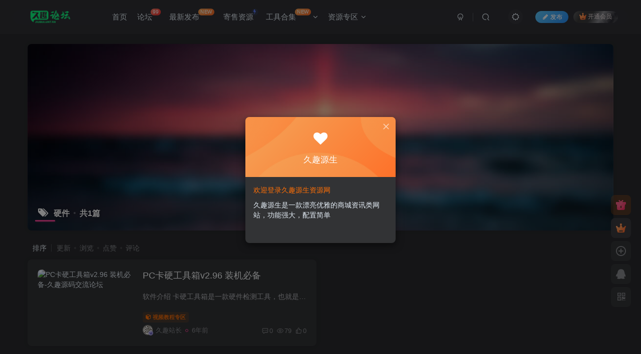

--- FILE ---
content_type: text/html; charset=UTF-8
request_url: https://www.9qys.com/tag/%E7%A1%AC%E4%BB%B6
body_size: 10968
content:
<!DOCTYPE HTML>
<html lang="zh-Hans">
<head>
	<meta charset="UTF-8">
	<link rel="dns-prefetch" href="//apps.bdimg.com">
	<meta http-equiv="X-UA-Compatible" content="IE=edge,chrome=1">
	<meta name="viewport" content="width=device-width, initial-scale=1.0, user-scalable=0, minimum-scale=1.0, maximum-scale=0.0, viewport-fit=cover">
	<meta http-equiv="Cache-Control" content="no-transform" />
	<meta http-equiv="Cache-Control" content="no-siteapp" />
	<meta name='robots' content='max-image-preview:large' />
<title>硬件-久趣源码交流论坛</title><meta name="keywords" content="硬件">
<meta name="description" content="久趣源码交流论坛&#039;硬件&#039;">
<link rel="canonical" href="https://www.9qys.com/tag/%E7%A1%AC%E4%BB%B6" /><style id='wp-img-auto-sizes-contain-inline-css' type='text/css'>
img:is([sizes=auto i],[sizes^="auto," i]){contain-intrinsic-size:3000px 1500px}
/*# sourceURL=wp-img-auto-sizes-contain-inline-css */
</style>
<style id='wp-block-library-inline-css' type='text/css'>
:root{--wp-block-synced-color:#7a00df;--wp-block-synced-color--rgb:122,0,223;--wp-bound-block-color:var(--wp-block-synced-color);--wp-editor-canvas-background:#ddd;--wp-admin-theme-color:#007cba;--wp-admin-theme-color--rgb:0,124,186;--wp-admin-theme-color-darker-10:#006ba1;--wp-admin-theme-color-darker-10--rgb:0,107,160.5;--wp-admin-theme-color-darker-20:#005a87;--wp-admin-theme-color-darker-20--rgb:0,90,135;--wp-admin-border-width-focus:2px}@media (min-resolution:192dpi){:root{--wp-admin-border-width-focus:1.5px}}.wp-element-button{cursor:pointer}:root .has-very-light-gray-background-color{background-color:#eee}:root .has-very-dark-gray-background-color{background-color:#313131}:root .has-very-light-gray-color{color:#eee}:root .has-very-dark-gray-color{color:#313131}:root .has-vivid-green-cyan-to-vivid-cyan-blue-gradient-background{background:linear-gradient(135deg,#00d084,#0693e3)}:root .has-purple-crush-gradient-background{background:linear-gradient(135deg,#34e2e4,#4721fb 50%,#ab1dfe)}:root .has-hazy-dawn-gradient-background{background:linear-gradient(135deg,#faaca8,#dad0ec)}:root .has-subdued-olive-gradient-background{background:linear-gradient(135deg,#fafae1,#67a671)}:root .has-atomic-cream-gradient-background{background:linear-gradient(135deg,#fdd79a,#004a59)}:root .has-nightshade-gradient-background{background:linear-gradient(135deg,#330968,#31cdcf)}:root .has-midnight-gradient-background{background:linear-gradient(135deg,#020381,#2874fc)}:root{--wp--preset--font-size--normal:16px;--wp--preset--font-size--huge:42px}.has-regular-font-size{font-size:1em}.has-larger-font-size{font-size:2.625em}.has-normal-font-size{font-size:var(--wp--preset--font-size--normal)}.has-huge-font-size{font-size:var(--wp--preset--font-size--huge)}.has-text-align-center{text-align:center}.has-text-align-left{text-align:left}.has-text-align-right{text-align:right}.has-fit-text{white-space:nowrap!important}#end-resizable-editor-section{display:none}.aligncenter{clear:both}.items-justified-left{justify-content:flex-start}.items-justified-center{justify-content:center}.items-justified-right{justify-content:flex-end}.items-justified-space-between{justify-content:space-between}.screen-reader-text{border:0;clip-path:inset(50%);height:1px;margin:-1px;overflow:hidden;padding:0;position:absolute;width:1px;word-wrap:normal!important}.screen-reader-text:focus{background-color:#ddd;clip-path:none;color:#444;display:block;font-size:1em;height:auto;left:5px;line-height:normal;padding:15px 23px 14px;text-decoration:none;top:5px;width:auto;z-index:100000}html :where(.has-border-color){border-style:solid}html :where([style*=border-top-color]){border-top-style:solid}html :where([style*=border-right-color]){border-right-style:solid}html :where([style*=border-bottom-color]){border-bottom-style:solid}html :where([style*=border-left-color]){border-left-style:solid}html :where([style*=border-width]){border-style:solid}html :where([style*=border-top-width]){border-top-style:solid}html :where([style*=border-right-width]){border-right-style:solid}html :where([style*=border-bottom-width]){border-bottom-style:solid}html :where([style*=border-left-width]){border-left-style:solid}html :where(img[class*=wp-image-]){height:auto;max-width:100%}:where(figure){margin:0 0 1em}html :where(.is-position-sticky){--wp-admin--admin-bar--position-offset:var(--wp-admin--admin-bar--height,0px)}@media screen and (max-width:600px){html :where(.is-position-sticky){--wp-admin--admin-bar--position-offset:0px}}

/*# sourceURL=wp-block-library-inline-css */
</style><style id='global-styles-inline-css' type='text/css'>
:root{--wp--preset--aspect-ratio--square: 1;--wp--preset--aspect-ratio--4-3: 4/3;--wp--preset--aspect-ratio--3-4: 3/4;--wp--preset--aspect-ratio--3-2: 3/2;--wp--preset--aspect-ratio--2-3: 2/3;--wp--preset--aspect-ratio--16-9: 16/9;--wp--preset--aspect-ratio--9-16: 9/16;--wp--preset--color--black: #000000;--wp--preset--color--cyan-bluish-gray: #abb8c3;--wp--preset--color--white: #ffffff;--wp--preset--color--pale-pink: #f78da7;--wp--preset--color--vivid-red: #cf2e2e;--wp--preset--color--luminous-vivid-orange: #ff6900;--wp--preset--color--luminous-vivid-amber: #fcb900;--wp--preset--color--light-green-cyan: #7bdcb5;--wp--preset--color--vivid-green-cyan: #00d084;--wp--preset--color--pale-cyan-blue: #8ed1fc;--wp--preset--color--vivid-cyan-blue: #0693e3;--wp--preset--color--vivid-purple: #9b51e0;--wp--preset--gradient--vivid-cyan-blue-to-vivid-purple: linear-gradient(135deg,rgb(6,147,227) 0%,rgb(155,81,224) 100%);--wp--preset--gradient--light-green-cyan-to-vivid-green-cyan: linear-gradient(135deg,rgb(122,220,180) 0%,rgb(0,208,130) 100%);--wp--preset--gradient--luminous-vivid-amber-to-luminous-vivid-orange: linear-gradient(135deg,rgb(252,185,0) 0%,rgb(255,105,0) 100%);--wp--preset--gradient--luminous-vivid-orange-to-vivid-red: linear-gradient(135deg,rgb(255,105,0) 0%,rgb(207,46,46) 100%);--wp--preset--gradient--very-light-gray-to-cyan-bluish-gray: linear-gradient(135deg,rgb(238,238,238) 0%,rgb(169,184,195) 100%);--wp--preset--gradient--cool-to-warm-spectrum: linear-gradient(135deg,rgb(74,234,220) 0%,rgb(151,120,209) 20%,rgb(207,42,186) 40%,rgb(238,44,130) 60%,rgb(251,105,98) 80%,rgb(254,248,76) 100%);--wp--preset--gradient--blush-light-purple: linear-gradient(135deg,rgb(255,206,236) 0%,rgb(152,150,240) 100%);--wp--preset--gradient--blush-bordeaux: linear-gradient(135deg,rgb(254,205,165) 0%,rgb(254,45,45) 50%,rgb(107,0,62) 100%);--wp--preset--gradient--luminous-dusk: linear-gradient(135deg,rgb(255,203,112) 0%,rgb(199,81,192) 50%,rgb(65,88,208) 100%);--wp--preset--gradient--pale-ocean: linear-gradient(135deg,rgb(255,245,203) 0%,rgb(182,227,212) 50%,rgb(51,167,181) 100%);--wp--preset--gradient--electric-grass: linear-gradient(135deg,rgb(202,248,128) 0%,rgb(113,206,126) 100%);--wp--preset--gradient--midnight: linear-gradient(135deg,rgb(2,3,129) 0%,rgb(40,116,252) 100%);--wp--preset--font-size--small: 13px;--wp--preset--font-size--medium: 20px;--wp--preset--font-size--large: 36px;--wp--preset--font-size--x-large: 42px;--wp--preset--spacing--20: 0.44rem;--wp--preset--spacing--30: 0.67rem;--wp--preset--spacing--40: 1rem;--wp--preset--spacing--50: 1.5rem;--wp--preset--spacing--60: 2.25rem;--wp--preset--spacing--70: 3.38rem;--wp--preset--spacing--80: 5.06rem;--wp--preset--shadow--natural: 6px 6px 9px rgba(0, 0, 0, 0.2);--wp--preset--shadow--deep: 12px 12px 50px rgba(0, 0, 0, 0.4);--wp--preset--shadow--sharp: 6px 6px 0px rgba(0, 0, 0, 0.2);--wp--preset--shadow--outlined: 6px 6px 0px -3px rgb(255, 255, 255), 6px 6px rgb(0, 0, 0);--wp--preset--shadow--crisp: 6px 6px 0px rgb(0, 0, 0);}:where(.is-layout-flex){gap: 0.5em;}:where(.is-layout-grid){gap: 0.5em;}body .is-layout-flex{display: flex;}.is-layout-flex{flex-wrap: wrap;align-items: center;}.is-layout-flex > :is(*, div){margin: 0;}body .is-layout-grid{display: grid;}.is-layout-grid > :is(*, div){margin: 0;}:where(.wp-block-columns.is-layout-flex){gap: 2em;}:where(.wp-block-columns.is-layout-grid){gap: 2em;}:where(.wp-block-post-template.is-layout-flex){gap: 1.25em;}:where(.wp-block-post-template.is-layout-grid){gap: 1.25em;}.has-black-color{color: var(--wp--preset--color--black) !important;}.has-cyan-bluish-gray-color{color: var(--wp--preset--color--cyan-bluish-gray) !important;}.has-white-color{color: var(--wp--preset--color--white) !important;}.has-pale-pink-color{color: var(--wp--preset--color--pale-pink) !important;}.has-vivid-red-color{color: var(--wp--preset--color--vivid-red) !important;}.has-luminous-vivid-orange-color{color: var(--wp--preset--color--luminous-vivid-orange) !important;}.has-luminous-vivid-amber-color{color: var(--wp--preset--color--luminous-vivid-amber) !important;}.has-light-green-cyan-color{color: var(--wp--preset--color--light-green-cyan) !important;}.has-vivid-green-cyan-color{color: var(--wp--preset--color--vivid-green-cyan) !important;}.has-pale-cyan-blue-color{color: var(--wp--preset--color--pale-cyan-blue) !important;}.has-vivid-cyan-blue-color{color: var(--wp--preset--color--vivid-cyan-blue) !important;}.has-vivid-purple-color{color: var(--wp--preset--color--vivid-purple) !important;}.has-black-background-color{background-color: var(--wp--preset--color--black) !important;}.has-cyan-bluish-gray-background-color{background-color: var(--wp--preset--color--cyan-bluish-gray) !important;}.has-white-background-color{background-color: var(--wp--preset--color--white) !important;}.has-pale-pink-background-color{background-color: var(--wp--preset--color--pale-pink) !important;}.has-vivid-red-background-color{background-color: var(--wp--preset--color--vivid-red) !important;}.has-luminous-vivid-orange-background-color{background-color: var(--wp--preset--color--luminous-vivid-orange) !important;}.has-luminous-vivid-amber-background-color{background-color: var(--wp--preset--color--luminous-vivid-amber) !important;}.has-light-green-cyan-background-color{background-color: var(--wp--preset--color--light-green-cyan) !important;}.has-vivid-green-cyan-background-color{background-color: var(--wp--preset--color--vivid-green-cyan) !important;}.has-pale-cyan-blue-background-color{background-color: var(--wp--preset--color--pale-cyan-blue) !important;}.has-vivid-cyan-blue-background-color{background-color: var(--wp--preset--color--vivid-cyan-blue) !important;}.has-vivid-purple-background-color{background-color: var(--wp--preset--color--vivid-purple) !important;}.has-black-border-color{border-color: var(--wp--preset--color--black) !important;}.has-cyan-bluish-gray-border-color{border-color: var(--wp--preset--color--cyan-bluish-gray) !important;}.has-white-border-color{border-color: var(--wp--preset--color--white) !important;}.has-pale-pink-border-color{border-color: var(--wp--preset--color--pale-pink) !important;}.has-vivid-red-border-color{border-color: var(--wp--preset--color--vivid-red) !important;}.has-luminous-vivid-orange-border-color{border-color: var(--wp--preset--color--luminous-vivid-orange) !important;}.has-luminous-vivid-amber-border-color{border-color: var(--wp--preset--color--luminous-vivid-amber) !important;}.has-light-green-cyan-border-color{border-color: var(--wp--preset--color--light-green-cyan) !important;}.has-vivid-green-cyan-border-color{border-color: var(--wp--preset--color--vivid-green-cyan) !important;}.has-pale-cyan-blue-border-color{border-color: var(--wp--preset--color--pale-cyan-blue) !important;}.has-vivid-cyan-blue-border-color{border-color: var(--wp--preset--color--vivid-cyan-blue) !important;}.has-vivid-purple-border-color{border-color: var(--wp--preset--color--vivid-purple) !important;}.has-vivid-cyan-blue-to-vivid-purple-gradient-background{background: var(--wp--preset--gradient--vivid-cyan-blue-to-vivid-purple) !important;}.has-light-green-cyan-to-vivid-green-cyan-gradient-background{background: var(--wp--preset--gradient--light-green-cyan-to-vivid-green-cyan) !important;}.has-luminous-vivid-amber-to-luminous-vivid-orange-gradient-background{background: var(--wp--preset--gradient--luminous-vivid-amber-to-luminous-vivid-orange) !important;}.has-luminous-vivid-orange-to-vivid-red-gradient-background{background: var(--wp--preset--gradient--luminous-vivid-orange-to-vivid-red) !important;}.has-very-light-gray-to-cyan-bluish-gray-gradient-background{background: var(--wp--preset--gradient--very-light-gray-to-cyan-bluish-gray) !important;}.has-cool-to-warm-spectrum-gradient-background{background: var(--wp--preset--gradient--cool-to-warm-spectrum) !important;}.has-blush-light-purple-gradient-background{background: var(--wp--preset--gradient--blush-light-purple) !important;}.has-blush-bordeaux-gradient-background{background: var(--wp--preset--gradient--blush-bordeaux) !important;}.has-luminous-dusk-gradient-background{background: var(--wp--preset--gradient--luminous-dusk) !important;}.has-pale-ocean-gradient-background{background: var(--wp--preset--gradient--pale-ocean) !important;}.has-electric-grass-gradient-background{background: var(--wp--preset--gradient--electric-grass) !important;}.has-midnight-gradient-background{background: var(--wp--preset--gradient--midnight) !important;}.has-small-font-size{font-size: var(--wp--preset--font-size--small) !important;}.has-medium-font-size{font-size: var(--wp--preset--font-size--medium) !important;}.has-large-font-size{font-size: var(--wp--preset--font-size--large) !important;}.has-x-large-font-size{font-size: var(--wp--preset--font-size--x-large) !important;}
/*# sourceURL=global-styles-inline-css */
</style>

<style id='classic-theme-styles-inline-css' type='text/css'>
/*! This file is auto-generated */
.wp-block-button__link{color:#fff;background-color:#32373c;border-radius:9999px;box-shadow:none;text-decoration:none;padding:calc(.667em + 2px) calc(1.333em + 2px);font-size:1.125em}.wp-block-file__button{background:#32373c;color:#fff;text-decoration:none}
/*# sourceURL=/wp-includes/css/classic-themes.min.css */
</style>
<link rel='stylesheet' id='_bootstrap-css' href='https://www.9qys.com/wp-content/themes/zibll/css/bootstrap.min.css?ver=8.2' type='text/css' media='all' />
<link rel='stylesheet' id='_fontawesome-css' href='https://www.9qys.com/wp-content/themes/zibll/css/font-awesome.min.css?ver=8.2' type='text/css' media='all' />
<link rel='stylesheet' id='_main-css' href='https://www.9qys.com/wp-content/themes/zibll/css/main.min.css?ver=8.2' type='text/css' media='all' />
<link rel='stylesheet' id='_forums-css' href='https://www.9qys.com/wp-content/themes/zibll/inc/functions/bbs/assets/css/main.min.css?ver=8.2' type='text/css' media='all' />
<link rel='stylesheet' id='_shop-css' href='https://www.9qys.com/wp-content/themes/zibll/inc/functions/shop/assets/css/main.min.css?ver=8.2' type='text/css' media='all' />
<script type="text/javascript" src="https://www.9qys.com/wp-content/themes/zibll/js/libs/jquery.min.js?ver=8.2" id="jquery-js"></script>
<link rel='shortcut icon' href='https://www.9qys.com/wp-content/uploads/2024/08/ICON.jpg'><link rel='icon' href='https://www.9qys.com/wp-content/uploads/2024/08/ICON.jpg'><link rel='apple-touch-icon-precomposed' href='https://www.9qys.com/wp-content/uploads/2024/08/ICON.jpg'><meta name='msapplication-TileImage' content='https://www.9qys.com/wp-content/uploads/2024/08/ICON.jpg'><style>body{--theme-color:#f04494;--focus-shadow-color:rgba(240,68,148,.4);--focus-color-opacity1:rgba(240,68,148,.1);--focus-color-opacity05:rgba(240,68,148,.05);--focus-color-opacity3:rgba(240,68,148,.3);--focus-color-opacity6:rgba(240,68,148,.6);--mian-max-width:1200px;}.enlighter-default .enlighter,.wp-block-zibllblock-enlighter:not(:has(.enlighter)),.enlighter-pre:not(:has(.enlighter)){max-height:400px;overflow-y:auto !important;}@media (max-width:640px) {
		.meta-right .meta-view{
			display: unset !important;
		}
	}</style><meta name='apple-mobile-web-app-title' content='久趣源码交流论坛'><meta name="theme-color" content="#2F3135"><!--[if IE]><script src="https://www.9qys.com/wp-content/themes/zibll/js/libs/html5.min.js"></script><![endif]--><link rel="icon" href="https://www.9qys.com/wp-content/uploads/2023/06/cropped-Q-9LOGO-32x32.png" sizes="32x32" />
<link rel="icon" href="https://www.9qys.com/wp-content/uploads/2023/06/cropped-Q-9LOGO-192x192.png" sizes="192x192" />
<link rel="apple-touch-icon" href="https://www.9qys.com/wp-content/uploads/2023/06/cropped-Q-9LOGO-180x180.png" />
<meta name="msapplication-TileImage" content="https://www.9qys.com/wp-content/uploads/2023/06/cropped-Q-9LOGO-270x270.png" />
	</head>
<body class="archive tag tag-234 wp-theme-zibll dark-theme nav-fixed site-layout-1">
			    <header class="header header-layout-1">
        <nav class="navbar navbar-top center">
            <div class="container-fluid container-header">
                <div class="navbar-header">
			<div class="navbar-brand"><a class="navbar-logo" href="https://www.9qys.com"><img src="https://www.9qys.com/logo/9qys.png" switch-src="https://www.9qys.com/logo/9qys.png" alt="久趣源码交流论坛--高效的的手游源码丨端游源码丨页游源码丨服务端 |交流平台" >
			</a></div>
			<button type="button" data-toggle-class="mobile-navbar-show" data-target="body" class="navbar-toggle"><i class="em12 css-icon i-menu"><i></i></i></button><a class="main-search-btn navbar-toggle" href="javascript:;"><svg class="icon" aria-hidden="true"><use xlink:href="#icon-search"></use></svg></a>
		</div>                <div class="collapse navbar-collapse">
                    <ul class="nav navbar-nav"><li id="menu-item-19" class="menu-item menu-item-type-custom menu-item-object-custom menu-item-home menu-item-19"><a href="https://www.9qys.com/">首页</a></li>
<li id="menu-item-117" class="menu-item menu-item-type-custom menu-item-object-custom menu-item-117"><a href="/forums?index=2">论坛<badge class="jb-red">99</badge></a></li>
<li id="menu-item-551" class="menu-item menu-item-type-custom menu-item-object-custom menu-item-551"><a href="https://www.9qys.com/forums?index=4">最新发布<badge class="jb-yellow">NEW</badge></a></li>
<li id="menu-item-204" class="menu-item menu-item-type-custom menu-item-object-custom menu-item-204"><a href="https://www.9qys.com/forum/195.html">寄售资源<badge class="c-blue-2"><i class="fa fa-bolt"></i></badge></a></li>
<li id="menu-item-24" class="menu-item menu-item-type-custom menu-item-object-custom menu-item-has-children menu-item-24"><a href="#">工具合集<badge class="jb-yellow">NEW</badge></a>
<ul class="sub-menu">
	<li id="menu-item-681" class="menu-item menu-item-type-taxonomy menu-item-object-category menu-item-681"><a href="https://www.9qys.com/category/tools">久趣工具集</a></li>
	<li id="menu-item-25" class="menu-item menu-item-type-custom menu-item-object-custom menu-item-25"><a target="_blank" href="http://tools.hulug.cn">站长工具<badge class="jb-yellow">NEW</badge></a></li>
	<li id="menu-item-243" class="menu-item menu-item-type-custom menu-item-object-custom menu-item-243"><a target="_blank" href="https://www.9qys.com/make-logo">Logo生成器</a></li>
	<li id="menu-item-851" class="menu-item menu-item-type-taxonomy menu-item-object-category menu-item-851"><a href="https://www.9qys.com/category/60miao">每天60秒读懂世界</a></li>
</ul>
</li>
<li id="menu-item-1244" class="menu-item menu-item-type-custom menu-item-object-custom menu-item-has-children menu-item-1244"><a href="/">资源专区</a>
<ul class="sub-menu">
	<li id="menu-item-1245" class="menu-item menu-item-type-taxonomy menu-item-object-category menu-item-1245"><a href="https://www.9qys.com/category/syzy">手游资源</a></li>
	<li id="menu-item-1248" class="menu-item menu-item-type-taxonomy menu-item-object-category menu-item-1248"><a href="https://www.9qys.com/category/duanyou">端游资源</a></li>
	<li id="menu-item-1246" class="menu-item menu-item-type-taxonomy menu-item-object-category menu-item-1246"><a href="https://www.9qys.com/category/h5game">H5资源</a></li>
	<li id="menu-item-1247" class="menu-item menu-item-type-taxonomy menu-item-object-category menu-item-1247"><a href="https://www.9qys.com/category/qtzy">其他资源</a></li>
</ul>
</li>
</ul><div class="navbar-form navbar-right hide show-nav-but" style="margin-right:-10px;"><a data-toggle-class data-target=".nav.navbar-nav" href="javascript:;" class="but"><svg class="" aria-hidden="true" data-viewBox="0 0 1024 1024" viewBox="0 0 1024 1024"><use xlink:href="#icon-menu_2"></use></svg></a></div><div class="navbar-form navbar-right navbar-but"><span class="newadd-btns hover-show but nowave jb-blue radius">
                    <i class="fa fa-fw fa-pencil"></i>发布
                    <div class="hover-show-con dropdown-menu drop-newadd"><a rel="nofollow" class="btn-newadd" href="https://www.9qys.com/newposts-2"><icon class="jb-green"><i class="fa fa-pencil-square"></i></icon><text>发布文章</text></a><a class="signin-loader btn-newadd" href="javascript:;"><icon class="jb-pink"><svg class="icon" aria-hidden="true"><use xlink:href="#icon-topic"></use></svg></icon><text>创建话题</text></a><a class="signin-loader plate-add btn-newadd" href="javascript:;"><icon class="jb-yellow"><svg class="icon" aria-hidden="true"><use xlink:href="#icon-plate-fill"></use></svg></icon><text>创建版块</text></a><a rel="nofollow" class="btn-newadd" href="https://www.9qys.com/posts-edit"><icon class="jb-blue"><svg class="icon" aria-hidden="true"><use xlink:href="#icon-posts"></use></svg></icon><text>发布帖子</text></a></div>
                </span><span class="hover-show inline-block"><a class="signin-loader but jb-red radius payvip-icon ml10" href="javascript:;"><svg class="em12 mr3" aria-hidden="true" data-viewBox="0 0 1024 1024" viewBox="0 0 1024 1024"><use xlink:href="#icon-vip_1"></use></svg>开通会员</a><div class="sub-menu hover-show-con sub-vip-card"><div class="vip-card pointer level-1 vip-theme1 signin-loader" vip-level="1">
    <div class="abs-center vip-baicon"><img  class="lazyload img-icon " src="https://www.9qys.com/wp-content/themes/zibll/img/thumbnail-null.svg" data-src="https://www.9qys.com/wp-content/themes/zibll/img/vip-1.svg" title="黄金会员" alt="黄金会员"></div><div class="vip-img abs-right"><img  class="lazyload img-icon " src="https://www.9qys.com/wp-content/themes/zibll/img/thumbnail-null.svg" data-src="https://www.9qys.com/wp-content/themes/zibll/img/vip-1.svg" title="黄金会员" alt="黄金会员"></div><div class="relative"><div class="vip-name mb10"><span class="mr6"><img  class="lazyload img-icon " src="https://www.9qys.com/wp-content/themes/zibll/img/thumbnail-null.svg" data-src="https://www.9qys.com/wp-content/themes/zibll/img/vip-1.svg" title="黄金会员" alt="黄金会员"></span>开通黄金会员</div><ul class="mb10 relative"><li>全站资源折扣购买</li>
<li>部分内容免费阅读</li>
<li>一对一技术指导</li>
<li>VIP用户专属QQ群</li></ul><a class="but jb-blue radius payvip-button" href="javascript:;">开通黄金会员</a></div>
    </div><div class="vip-card pointer level-2 vip-theme2 signin-loader" vip-level="2">
    <div class="abs-center vip-baicon"><img  class="lazyload img-icon " src="https://www.9qys.com/wp-content/themes/zibll/img/thumbnail-null.svg" data-src="https://www.9qys.com/wp-content/themes/zibll/img/vip-2.svg" title="钻石会员" alt="钻石会员"></div><div class="vip-img abs-right"><img  class="lazyload img-icon " src="https://www.9qys.com/wp-content/themes/zibll/img/thumbnail-null.svg" data-src="https://www.9qys.com/wp-content/themes/zibll/img/vip-2.svg" title="钻石会员" alt="钻石会员"></div><div class="relative"><div class="vip-name mb10"><span class="mr6"><img  class="lazyload img-icon " src="https://www.9qys.com/wp-content/themes/zibll/img/thumbnail-null.svg" data-src="https://www.9qys.com/wp-content/themes/zibll/img/vip-2.svg" title="钻石会员" alt="钻石会员"></span>开通钻石会员</div><ul class="mb10 relative"><li>全站资源折扣购买</li>
<li>部分内容免费阅读</li>
<li>一对一技术指导</li>
<li>VIP用户专属QQ群</li></ul><a class="but jb-blue radius payvip-button" href="javascript:;">开通钻石会员</a></div>
    </div></div></span></div><div class="navbar-form navbar-right"><a href="javascript:;" class="toggle-theme toggle-radius"><i class="fa fa-toggle-theme"></i></a></div><div class="navbar-form navbar-right">
					<ul class="list-inline splitters relative">
						<li><a href="javascript:;" class="btn signin-loader"><svg class="icon" aria-hidden="true" data-viewBox="50 0 924 924" viewBox="50 0 924 924"><use xlink:href="#icon-user"></use></svg></a>
							<ul class="sub-menu">
							<div class="padding-10"><div class="sub-user-box"><div class="text-center"><div><a class="em09 signin-loader but jb-red radius4 payvip-icon btn-block mt10" href="javascript:;"><svg class="em12 mr10" aria-hidden="true" data-viewBox="0 0 1024 1024" viewBox="0 0 1024 1024"><use xlink:href="#icon-vip_1"></use></svg>开通会员 尊享会员权益</a></div><div class="flex jsa header-user-href"><a href="javascript:;" class="signin-loader"><div class="badg mb6 toggle-radius c-blue"><svg class="icon" aria-hidden="true" data-viewBox="50 0 924 924" viewBox="50 0 924 924"><use xlink:href="#icon-user"></use></svg></div><div class="c-blue">登录</div></a><a href="javascript:;" class="signup-loader"><div class="badg mb6 toggle-radius c-green"><svg class="icon" aria-hidden="true"><use xlink:href="#icon-signup"></use></svg></div><div class="c-green">注册</div></a><a target="_blank" rel="nofollow" href="https://www.9qys.com/user-sign?tab=resetpassword&redirect_to=https://www.9qys.com/tag/%E7%A1%AC%E4%BB%B6"><div class="badg mb6 toggle-radius c-purple"><svg class="icon" aria-hidden="true"><use xlink:href="#icon-user_rp"></use></svg></div><div class="c-purple">找回密码</div></a></div></div></div></div>
							</ul>
						</li><li class="relative"><a class="main-search-btn btn nav-search-btn" href="javascript:;"><svg class="icon" aria-hidden="true"><use xlink:href="#icon-search"></use></svg></a></li>
					</ul>
				</div>                </div>
            </div>
        </nav>
    </header>

    <div class="mobile-header">
        <nav mini-touch="mobile-nav" touch-direction="left"            class="mobile-navbar visible-xs-block scroll-y mini-scrollbar left">
            <a href="javascript:;" class="toggle-theme toggle-radius"><i class="fa fa-toggle-theme"></i></a><ul class="mobile-menus theme-box"><li class="menu-item menu-item-type-custom menu-item-object-custom menu-item-home menu-item-19"><a href="https://www.9qys.com/">首页</a></li>
<li class="menu-item menu-item-type-custom menu-item-object-custom menu-item-117"><a href="/forums?index=2">论坛<badge class="jb-red">99</badge></a></li>
<li class="menu-item menu-item-type-custom menu-item-object-custom menu-item-551"><a href="https://www.9qys.com/forums?index=4">最新发布<badge class="jb-yellow">NEW</badge></a></li>
<li class="menu-item menu-item-type-custom menu-item-object-custom menu-item-204"><a href="https://www.9qys.com/forum/195.html">寄售资源<badge class="c-blue-2"><i class="fa fa-bolt"></i></badge></a></li>
<li class="menu-item menu-item-type-custom menu-item-object-custom menu-item-has-children menu-item-24"><a href="#">工具合集<badge class="jb-yellow">NEW</badge></a>
<ul class="sub-menu">
	<li class="menu-item menu-item-type-taxonomy menu-item-object-category menu-item-681"><a href="https://www.9qys.com/category/tools">久趣工具集</a></li>
	<li class="menu-item menu-item-type-custom menu-item-object-custom menu-item-25"><a target="_blank" href="http://tools.hulug.cn">站长工具<badge class="jb-yellow">NEW</badge></a></li>
	<li class="menu-item menu-item-type-custom menu-item-object-custom menu-item-243"><a target="_blank" href="https://www.9qys.com/make-logo">Logo生成器</a></li>
	<li class="menu-item menu-item-type-taxonomy menu-item-object-category menu-item-851"><a href="https://www.9qys.com/category/60miao">每天60秒读懂世界</a></li>
</ul>
</li>
<li class="menu-item menu-item-type-custom menu-item-object-custom menu-item-has-children menu-item-1244"><a href="/">资源专区</a>
<ul class="sub-menu">
	<li class="menu-item menu-item-type-taxonomy menu-item-object-category menu-item-1245"><a href="https://www.9qys.com/category/syzy">手游资源</a></li>
	<li class="menu-item menu-item-type-taxonomy menu-item-object-category menu-item-1248"><a href="https://www.9qys.com/category/duanyou">端游资源</a></li>
	<li class="menu-item menu-item-type-taxonomy menu-item-object-category menu-item-1246"><a href="https://www.9qys.com/category/h5game">H5资源</a></li>
	<li class="menu-item menu-item-type-taxonomy menu-item-object-category menu-item-1247"><a href="https://www.9qys.com/category/qtzy">其他资源</a></li>
</ul>
</li>
</ul><div class="posts-nav-box" data-title="文章目录"></div><div class="sub-user-box"><div class="text-center"><div><a class="em09 signin-loader but jb-red radius4 payvip-icon btn-block mt10" href="javascript:;"><svg class="em12 mr10" aria-hidden="true" data-viewBox="0 0 1024 1024" viewBox="0 0 1024 1024"><use xlink:href="#icon-vip_1"></use></svg>开通会员 尊享会员权益</a></div><div class="flex jsa header-user-href"><a href="javascript:;" class="signin-loader"><div class="badg mb6 toggle-radius c-blue"><svg class="icon" aria-hidden="true" data-viewBox="50 0 924 924" viewBox="50 0 924 924"><use xlink:href="#icon-user"></use></svg></div><div class="c-blue">登录</div></a><a href="javascript:;" class="signup-loader"><div class="badg mb6 toggle-radius c-green"><svg class="icon" aria-hidden="true"><use xlink:href="#icon-signup"></use></svg></div><div class="c-green">注册</div></a><a target="_blank" rel="nofollow" href="https://www.9qys.com/user-sign?tab=resetpassword&redirect_to=https://www.9qys.com/tag/%E7%A1%AC%E4%BB%B6"><div class="badg mb6 toggle-radius c-purple"><svg class="icon" aria-hidden="true"><use xlink:href="#icon-user_rp"></use></svg></div><div class="c-purple">找回密码</div></a></div></div></div><div class="mobile-nav-widget"></div>        </nav>
        <div class="fixed-body" data-toggle-class="mobile-navbar-show" data-target="body"></div>
    </div>
    <div class="container fluid-widget"></div><main role="main" class="container">
	<div class="content-wrap">
		<div class="content-layout">
						<div win-ajax-replace="page-cover" class="page-cover zib-widget"><img  class="lazyload fit-cover" src="https://www.9qys.com/wp-content/themes/zibll/img/thumbnail-lg.svg" data-src="https://www.9qys.com/wp-content/themes/zibll/img/user_t.jpg"><div class="absolute linear-mask"></div><div class="list-inline box-body page-cover-con"><div class="title-h-left"><b><i class="fa fa-tags em12 mr10 ml6" aria-hidden="true"></i>硬件<span class="icon-spot">共1篇</span></b></div><div class="em09 page-desc"></div></div></div><div class="posts-row ajaxpager"><div class="ajax-option ajax-replace" win-ajax-replace="filter"><div class="flex ac"><div class="option-dropdown splitters-this-r dropdown flex0">排序</div><ul class="list-inline scroll-x mini-scrollbar option-items"><a rel="nofollow" ajax-replace="true" class="ajax-next" href="https://www.9qys.com/tag/%E7%A1%AC%E4%BB%B6?orderby=modified">更新</a><a rel="nofollow" ajax-replace="true" class="ajax-next" href="https://www.9qys.com/tag/%E7%A1%AC%E4%BB%B6?orderby=views">浏览</a><a rel="nofollow" ajax-replace="true" class="ajax-next" href="https://www.9qys.com/tag/%E7%A1%AC%E4%BB%B6?orderby=like">点赞</a><a rel="nofollow" ajax-replace="true" class="ajax-next" href="https://www.9qys.com/tag/%E7%A1%AC%E4%BB%B6?orderby=comment_count">评论</a></ul></div></div><div></div><posts class="posts-item list ajax-item flex"><div class="post-graphic"><div class="item-thumbnail"><a href="https://www.9qys.com/6973.html"><img src="https://www.9qys.com/wp-content/themes/zibll/img/thumbnail.svg" data-src="http://www.9qys.com/wp-content/uploads/2020/11/202011081604830154875982.png" alt="PC卡硬工具箱v2.96 装机必备-久趣源码交流论坛" class="lazyload fit-cover radius8"></a></div></div><div class="item-body flex xx flex1 jsb"><h2 class="item-heading"><a href="https://www.9qys.com/6973.html">PC卡硬工具箱v2.96 装机必备</a></h2><div class="item-excerpt muted-color text-ellipsis mb6">软件介绍 卡硬工具箱是一款硬件检测工具，也就是卡巴工具箱，是显卡吧的大神们开发的出来硬件检测工具，用来检测电脑的硬件性能，提供BIOS工具、CPU检测、超频工具、性能测试、内存工具等众多常...</div><div><div class="item-tags scroll-x no-scrollbar mb6"><a class="but c-yellow" title="查看此专题更多文章" href="https://www.9qys.com/topics/shipinjc"><i class="fa fa-cube" aria-hidden="true"></i>视频教程专区</a></div><div class="item-meta muted-2-color flex jsb ac"><item class="meta-author flex ac"><a href="https://www.9qys.com/author/1"><span class="avatar-mini"><img alt="久趣站长的头像-久趣源码交流论坛" src="https://www.9qys.com/wp-content/themes/zibll/img/avatar-default.png" data-src="//www.9qys.com/wp-content/uploads/2025/07/logo-150x150.jpeg" class="lazyload avatar avatar-id-1"><img class="lazyload avatar-badge" src="https://www.9qys.com/wp-content/themes/zibll/img/thumbnail.svg" data-src="https://www.9qys.com/wp-content/themes/zibll/img/vip-2.svg" data-toggle="tooltip" title="钻石会员" alt="钻石会员"></span></a><span class="hide-sm ml6">久趣站长</span><span title="2020-11-12 19:48:07" class="icon-circle">6年前</span></item><div class="meta-right"><item class="meta-comm"><a rel="nofollow" data-toggle="tooltip" title="去评论" href="https://www.9qys.com/6973.html#respond"><svg class="icon" aria-hidden="true"><use xlink:href="#icon-comment"></use></svg>0</a></item><item class="meta-view"><svg class="icon" aria-hidden="true"><use xlink:href="#icon-view"></use></svg>79</item><item class="meta-like"><svg class="icon" aria-hidden="true"><use xlink:href="#icon-like"></use></svg>0</item></div></div></div></div></posts></div>					</div>
	</div>
	</main>
<div class="container fluid-widget"></div><footer class="footer">
		<div class="container-fluid container-footer">
		<ul class="list-inline"><li style="max-width: 300px;"><p><a class="footer-logo" href="https://www.9qys.com" title="">
                    <img src="https://www.9qys.com/wp-content/themes/zibll/img/thumbnail-sm.svg" data-src="https://www.9qys.com/logo/9qys.png" switch-src="https://www.9qys.com/logo/9qys.png" alt="久趣源码交流论坛" class="lazyload" style="height: 40px;">
                </a></p><div class="footer-muted em09">久趣源码专为博客、自媒体、资讯类的网站设计开发，简约优雅的设计风格，全面的前端用户功能，简单的模块化配置，欢迎您的体验</div></li><li style="max-width: 550px;"><p class="fcode-links"><a href="https://9qys.com">友链申请</a>
<a href="https://9qys.com">免责声明</a>
<a href="https://9qys.com">广告合作</a>
<a href="https://9qys.com">关于我们</a></p><div class="footer-muted em09">Copyright © 2024 · <a href="https://www.9qys.com">久趣源码交流论坛</a> · 由<a target="_blank" href="https://9qys.com">久趣源码</a>强力驱动.</div><div class="footer-contact mt10 hidden-xs"><a class="toggle-radius" data-toggle="tooltip" target="_blank" title="QQ联系" href="https://wpa.qq.com/msgrd?v=3&uin=1234567788&site=qq&menu=yes"><svg class="icon" aria-hidden="true" data-viewBox="-50 0 1100 1100" viewBox="-50 0 1100 1100"><use xlink:href="#icon-d-qq"></use></svg></a><a class="toggle-radius" data-toggle="tooltip" title="微博" target="_blank" href="https://weibo.com/"><svg class="icon" aria-hidden="true"><use xlink:href="#icon-d-weibo"></use></svg></a><a class="toggle-radius" data-toggle="tooltip" title="发邮件" href="mailto:1234567788@QQ.COM"><svg class="icon" aria-hidden="true" data-viewBox="-20 80 1024 1024" viewBox="-20 80 1024 1024"><use xlink:href="#icon-d-email"></use></svg></a></div></li><li><div class="footer-miniimg" data-toggle="tooltip" title="扫码加QQ群">
            <p>
            <img class="lazyload" src="https://www.9qys.com/wp-content/themes/zibll/img/thumbnail-sm.svg" data-src="https://www.9qys.com/wp-content/uploads/2024/06/qrcode_1719566970636-e1719567149760.png" alt="扫码加QQ群-久趣源码交流论坛">
            </p>
            <span class="opacity8 em09">扫码加QQ群</span>
        </div><div class="footer-miniimg" data-toggle="tooltip" title="扫码加微信">
            <p>
            <img class="lazyload" src="https://www.9qys.com/wp-content/themes/zibll/img/thumbnail-sm.svg" data-src="https://www.9qys.com/wp-content/uploads/2024/06/qrcode_1719566970636-e1719567149760.png" alt="扫码加微信-久趣源码交流论坛">
            </p>
            <span class="opacity8 em09">扫码加微信</span>
        </div></li></ul>	</div>
</footer>
<script type="speculationrules">
{"prefetch":[{"source":"document","where":{"and":[{"href_matches":"/*"},{"not":{"href_matches":["/wp-*.php","/wp-admin/*","/wp-content/uploads/*","/wp-content/*","/wp-content/plugins/*","/wp-content/themes/zibll/*","/*\\?(.+)"]}},{"not":{"selector_matches":"a[rel~=\"nofollow\"]"}},{"not":{"selector_matches":".no-prefetch, .no-prefetch a"}}]},"eagerness":"conservative"}]}
</script>
    <script type="text/javascript">
        window._win = {
            views: '',
            www: 'https://www.9qys.com',
            uri: 'https://www.9qys.com/wp-content/themes/zibll',
            ver: '8.2',
            imgbox: '1',
            imgbox_type: 'group',
            imgbox_thumbs: '1',
            imgbox_zoom: '1',
            imgbox_full: '1',
            imgbox_play: '1',
            imgbox_down: '1',
            sign_type: 'modal',
            signin_url: 'https://www.9qys.com/user-sign?tab=signin&redirect_to=https%3A%2F%2Fwww.9qys.com%2Ftag%2F%25E7%25A1%25AC%25E4%25BB%25B6',
            signup_url: 'https://www.9qys.com/user-sign?tab=signup&redirect_to=https%3A%2F%2Fwww.9qys.com%2Ftag%2F%25E7%25A1%25AC%25E4%25BB%25B6',
            ajax_url: 'https://www.9qys.com/wp-admin/admin-ajax.php',
            ajaxpager: '',
            ajax_trigger: '<i class="fa fa-angle-right"></i>加载更多',
            ajax_nomore: '没有更多内容了',
            qj_loading: '',
            highlight_kg: '1',
            highlight_hh: '1',
            highlight_btn: '1',
            highlight_zt: 'monokai',
            highlight_white_zt: 'enlighter',
            highlight_dark_zt: 'monokai',
            upload_img_size: '3',
            img_upload_multiple: '6',
            upload_video_size: '30',
            upload_file_size: '30',
            upload_ext: 'jpg|jpeg|jpe|gif|png|bmp|tiff|tif|webp|avif|ico|heic|heif|heics|heifs|asf|asx|wmv|wmx|wm|avi|divx|flv|mov|qt|mpeg|mpg|mpe|mp4|m4v|ogv|webm|mkv|3gp|3gpp|3g2|3gp2|txt|asc|c|cc|h|srt|csv|tsv|ics|rtx|css|vtt|dfxp|mp3|m4a|m4b|aac|ra|ram|wav|x-wav|ogg|oga|flac|mid|midi|wma|wax|mka|rtf|pdf|class|tar|zip|gz|gzip|rar|7z|psd|xcf|doc|pot|pps|ppt|wri|xla|xls|xlt|xlw|mdb|mpp|docx|docm|dotx|dotm|xlsx|xlsm|xlsb|xltx|xltm|xlam|pptx|pptm|ppsx|ppsm|potx|potm|ppam|sldx|sldm|onetoc|onetoc2|onetmp|onepkg|oxps|xps|odt|odp|ods|odg|odc|odb|odf|wp|wpd|key|numbers|pages',
            user_upload_nonce: 'd346b58dfb',
            is_split_upload: '1',
            split_minimum_size: '20',
            comment_upload_img: ''
        }
    </script>
<div class="float-right round position-bottom"><span style="--this-bg:rgba(255, 111, 6, 0.2);" class="float-btn more-btn hover-show nowave" data-placement="left" title="主页" href="javascript:;"><svg class="icon" aria-hidden="true"><use xlink:href="#icon-gift-color"></use></svg><div style="width:240px;" class="hover-show-con dropdown-menu"><a href="https://www.9qys.com/" target="_blank">
    <div class="flex c-red">
        <img class="flex0" alt="zibll子比主题" src="https://www.9qys.com/wp-content/themes/zibll/img/favicon.png" height="30">
        <div class="flex1 ml10">
            <dt>本站同款主题模板</dt>
            <div class="px12 mt10 muted-color">zibll子比主题是一款漂亮优雅的网站主题模板，功能强大，配置简单。</div>
            <div class="but mt10 p2-10 c-blue btn-block px12">查看详情</div>
        </div>
    </div>
</a></div></span><a style="--this-color:#f2c97d;--this-bg:rgba(62,62,67,0.9);" class="float-btn signin-loader" data-toggle="tooltip" data-placement="left" title="开通会员" href="javascript:;"><svg class="icon" aria-hidden="true"><use xlink:href="#icon-vip_1"></use></svg></a><span class="newadd-btns hover-show float-btn add-btn">
                    <svg class="icon" aria-hidden="true"><use xlink:href="#icon-add-ring"></use></svg>
                    <div class="hover-show-con dropdown-menu drop-newadd"><a rel="nofollow" class="btn-newadd" href="https://www.9qys.com/newposts-2"><icon class="jb-green"><i class="fa fa-pencil-square"></i></icon><text>发布文章</text></a><a class="signin-loader btn-newadd" href="javascript:;"><icon class="jb-pink"><svg class="icon" aria-hidden="true"><use xlink:href="#icon-topic"></use></svg></icon><text>创建话题</text></a><a class="signin-loader plate-add btn-newadd" href="javascript:;"><icon class="jb-yellow"><svg class="icon" aria-hidden="true"><use xlink:href="#icon-plate-fill"></use></svg></icon><text>创建版块</text></a><a rel="nofollow" class="btn-newadd" href="https://www.9qys.com/posts-edit"><icon class="jb-blue"><svg class="icon" aria-hidden="true"><use xlink:href="#icon-posts"></use></svg></icon><text>发布帖子</text></a></div>
                </span><a class="float-btn service-qq" data-toggle="tooltip" data-placement="left" title="QQ联系" target="_blank" href="https://wpa.qq.com/msgrd?v=3&uin=357289131&site=qq&menu=yes"><i class="fa fa-qq"></i></a><span class="float-btn qrcode-btn hover-show service-wechat"><i class="fa fa-qrcode"></i><div class="hover-show-con dropdown-menu"><div class="qrcode" data-size="100"></div><div class="mt6 px12 muted-color">在手机上浏览此页面</div></div></span><a class="float-btn ontop fade" data-toggle="tooltip" data-placement="left" title="返回顶部" href="javascript:(scrollTopTo());"><i class="fa fa-angle-up em12"></i></a></div><div mini-touch="nav_search" touch-direction="top" class="main-search fixed-body main-bg box-body navbar-search nopw-sm"><div class="container"><div class="mb20"><button class="close" data-toggle-class data-target=".navbar-search" ><svg class="ic-close" aria-hidden="true"><use xlink:href="#icon-close"></use></svg></button></div><div remote-box="https://www.9qys.com/wp-admin/admin-ajax.php?action=search_box" load-click><div class="search-input"><p><i class="placeholder s1 mr6"></i><i class="placeholder s1 mr6"></i><i class="placeholder s1 mr6"></i></p><p class="placeholder k2"></p>
        <p class="placeholder t1"></p><p><i class="placeholder s1 mr6"></i><i class="placeholder s1 mr6"></i><i class="placeholder s1 mr6"></i><i class="placeholder s1 mr6"></i></p><p class="placeholder k1"></p><p class="placeholder t1"></p><p></p>
        <p class="placeholder k1" style="height: 80px;"></p>
        </div></div></div></div>    <div class="modal fade" id="u_sign" tabindex="-1" role="dialog">
        <div class="modal-dialog" role="document">
            <div class="sign-content">
                                <div class="sign zib-widget blur-bg relative">
                    <button class="close" data-dismiss="modal">
                        <svg class="ic-close" aria-hidden="true" data-viewBox="0 0 1024 1024" viewBox="0 0 1024 1024"><use xlink:href="#icon-close"></use></svg>                    </button>
                                        <div class="tab-content"><div class="tab-pane fade active in" id="tab-sign-in"><div class="box-body"><div class="title-h-left fa-2x">登录</div><a class="muted-color px12" href="#tab-sign-up" data-toggle="tab">没有账号？立即注册<i class="em12 ml3 fa fa-angle-right"></i></a></div><div id="sign-in"><form><div class="relative line-form mb10"><input type="text" name="username" class="line-form-input" tabindex="1" placeholder=""><i class="line-form-line"></i><div class="scale-placeholder">用户名或邮箱</div></div><div class="relative line-form mb10"><input type="password" name="password" class="line-form-input" tabindex="2" placeholder=""><div class="scale-placeholder">登录密码</div><div class="abs-right passw muted-2-color"><i class="fa-fw fa fa-eye"></i></div><i class="line-form-line"></i></div><input machine-verification="slider" type="hidden" name="captcha_mode" value="slider" slider-id=""><div class="relative line-form mb10 em09"><span class="muted-color form-checkbox"><input type="checkbox" id="remember" checked="checked" tabindex="4" name="remember" value="forever"><label for="remember" class="ml3">记住登录</label></span><span class="pull-right muted-2-color"><a rel="nofollow" class="muted-2-color" href="https://www.9qys.com/user-sign?tab=resetpassword&redirect_to=https%3A%2F%2Fwww.9qys.com%2Ftag%2F%25E7%25A1%25AC%25E4%25BB%25B6">找回密码</a></span></div><div class="box-body"><input type="hidden" name="action" value="user_signin"><button type="button" class="but radius jb-blue padding-lg signsubmit-loader btn-block"><i class="fa fa-sign-in mr10"></i>登录</button></div></form></div></div><div class="tab-pane fade" id="tab-sign-up"><div class="box-body"><div class="title-h-left fa-2x">注册</div><a class="muted-color px12" href="#tab-sign-in" data-toggle="tab">已有账号，立即登录<i class="em12 ml3 fa fa-angle-right"></i></a></div><form id="sign-up"><div class="relative line-form mb10"><input type="text" name="name" class="line-form-input" tabindex="1" placeholder=""><i class="line-form-line"></i><div class="scale-placeholder">设置用户名</div></div><div class="relative line-form mb10"><input change-show=".change-show" type="text" name="email" class="line-form-input" tabindex="1" placeholder=""><i class="line-form-line"></i><div class="scale-placeholder">邮箱</div></div><input machine-verification="slider" type="hidden" name="captcha_mode" value="slider" slider-id=""><div class="relative line-form mb10 change-show"><input type="text" name="captch" class="line-form-input" autocomplete="off" tabindex="2" placeholder=""><i class="line-form-line"></i><div class="scale-placeholder">验证码</div><span class="yztx abs-right"><button type="button" form-action="signup_captcha" class="but c-blue captchsubmit">发送验证码</button></span><div class="abs-right match-ok muted-color"><i class="fa-fw fa fa-check-circle"></i></div><input type="hidden" name="captcha_type" value="email"><input type="hidden" id="_wpnonce" name="_wpnonce" value="417ec3b778" /></div><div class="relative line-form mb10"><input type="password" name="password2" class="line-form-input" tabindex="3" placeholder=""><div class="scale-placeholder">设置密码</div><div class="abs-right passw muted-2-color"><i class="fa-fw fa fa-eye"></i></div><i class="line-form-line"></i></div><div class="box-body"><input type="hidden" name="action" value="user_signup"><button type="button" class="but radius jb-green padding-lg signsubmit-loader btn-block"><svg class="icon mr10" aria-hidden="true" data-viewBox="0 0 1024 1024" viewBox="0 0 1024 1024"><use xlink:href="#icon-signup"></use></svg>注册</button></div></form></div></div>                </div>
            </div>
        </div>
    </div>
<div class="modal fade" id="modal-system-notice" tabindex="-1" role="dialog">
    <div class="modal-dialog                                                                                                                                                                         modal-sm"
        style="" role="document">
        <div class="modal-content">
            <div class="modal-body">
                <div style="padding: 1px;"><div class="modal-colorful-header colorful-bg jb-yellow"><button class="close" data-dismiss="modal"><svg class="ic-close" aria-hidden="true"><use xlink:href="#icon-close"></use></svg></button><div class="colorful-make"></div><div class="text-center"><div class="em2x"><i class="fa fa-heart" aria-hidden="true"></i></div><div class="mt10 em12 padding-w10">久趣源生</div></div></div><div><p class="c-yellow">欢迎登录久趣源生资源网</p>
<p>久趣源生是一款漂亮优雅的商城资讯类网站，功能强大，配置简单</p>
<br/></div></div>            </div>
                    </div>
    </div>
</div>
<script type="text/javascript">window.onload = function(){
        setTimeout(function () {$('#modal-system-notice').modal('show');
        $.cookie("showed_system_notice","showed", {path: "/",expires: 1});
    }, 500)};</script><script type="text/javascript" src="https://www.9qys.com/wp-content/themes/zibll/js/libs/bootstrap.min.js?ver=8.2" id="bootstrap-js"></script>
<script type="text/javascript" src="https://www.9qys.com/wp-content/themes/zibll/js/loader.js?ver=8.2" id="_loader-js"></script>
<script type="text/javascript" src="https://www.9qys.com/wp-content/themes/zibll/inc/functions/bbs/assets/js/main.min.js?ver=8.2" id="forums-js"></script>
<script type="text/javascript" src="https://www.9qys.com/wp-content/themes/zibll/inc/functions/shop/assets/js/main.min.js?ver=8.2" id="shop-js"></script>
    <script type="text/javascript">
        console.log("数据库查询：31次 | 页面生成耗时：421.809ms");
    </script>

</body>
</html>

--- FILE ---
content_type: text/html; charset=UTF-8
request_url: https://www.9qys.com/wp-admin/admin-ajax.php?action=search_box
body_size: 1702
content:
<div class="search-input"><form method="get" class="padding-10 search-form" action="https://www.9qys.com/"><div class="line-form"><div class="option-dropdown splitters-this-r search-drop"><div class="dropdown"><a href="javascript:;" class="padding-h10" data-toggle="dropdown"><span name="type">文章</span><i class="fa ml6 fa-sort opacity5" aria-hidden="true"></i></a><ul class="dropdown-menu"><li><a href="javascript:;" class="text-ellipsis" data-for="type" data-value="post">文章</a></li><li><a href="javascript:;" class="text-ellipsis" data-for="type" data-value="user">用户</a></li><li><a href="javascript:;" class="text-ellipsis" data-for="type" data-value="plate">版块</a></li><li><a href="javascript:;" class="text-ellipsis" data-for="type" data-value="forum">帖子</a></li><li><a href="javascript:;" class="text-ellipsis" data-for="type" data-value="product">商品</a></li></ul></div></div><div class="search-input-text">
                <input type="text" name="s" class="line-form-input" tabindex="1" value=""><i class="line-form-line"></i>
                <div class="scale-placeholder" default="开启精彩搜索">开启精彩搜索</div>
                <div class="abs-right muted-color"><button type="submit" tabindex="2" class="null"><svg class="icon" aria-hidden="true"><use xlink:href="#icon-search"></use></svg></button>
                </div>
            </div><input type="hidden" name="type" value="post"></div></form><div class="search-keywords">
                                <p class="muted-color">热门搜索</p>
                                <div><a class="search_keywords muted-2-color but em09 mr6 mb6" href="https://www.9qys.com/?s=手游&amp;type=post">手游</a><a class="search_keywords muted-2-color but em09 mr6 mb6" href="https://www.9qys.com/?s=传奇&amp;type=post">传奇</a><a class="search_keywords muted-2-color but em09 mr6 mb6" href="https://www.9qys.com/?s=冰雪&amp;type=post">冰雪</a><a class="search_keywords muted-2-color but em09 mr6 mb6" href="https://www.9qys.com/?s=服务器&amp;type=post">服务器</a><a class="search_keywords muted-2-color but em09 mr6 mb6" href="https://www.9qys.com/?s=战神引擎&amp;type=post">战神引擎</a><a class="search_keywords muted-2-color but em09 mr6 mb6" href="https://www.9qys.com/?s=签名&amp;type=post">签名</a><a class="search_keywords muted-2-color but em09 mr6 mb6" href="https://www.9qys.com/?s=解压&amp;type=post">解压</a><a class="search_keywords muted-2-color but em09 mr6 mb6" href="https://www.9qys.com/?s=白日门&amp;type=post">白日门</a><a class="search_keywords muted-2-color but em09 mr6 mb6" href="https://www.9qys.com/?s=qq飞车&amp;type=plate">qq飞车</a><a class="search_keywords muted-2-color but em09 mr6 mb6" href="https://www.9qys.com/?s=仙梦奇缘&amp;type=post">仙梦奇缘</a><a class="search_keywords muted-2-color but em09 mr6 mb6" href="https://www.9qys.com/?s=神武&amp;type=post">神武</a><a class="search_keywords muted-2-color but em09 mr6 mb6" href="https://www.9qys.com/?s=九州&amp;type=post">九州</a><a class="search_keywords muted-2-color but em09 mr6 mb6" href="https://www.9qys.com/?s=正则&amp;type=forum">正则</a><a class="search_keywords muted-2-color but em09 mr6 mb6" href="https://www.9qys.com/?s=梦幻诛仙&amp;type=plate">梦幻诛仙</a><a class="search_keywords muted-2-color but em09 mr6 mb6" href="https://www.9qys.com/?s=剑荡三界&amp;type=post">剑荡三界</a><a class="search_keywords muted-2-color but em09 mr6 mb6" href="https://www.9qys.com/?s=仙梦&amp;type=post">仙梦</a><a class="search_keywords muted-2-color but em09 mr6 mb6" href="https://www.9qys.com/?s=剑荡&amp;type=post">剑荡</a><a class="search_keywords muted-2-color but em09 mr6 mb6" href="https://www.9qys.com/?s=用户27743626&amp;type=user">用户27743626</a><a class="search_keywords muted-2-color but em09 mr6 mb6" href="https://www.9qys.com/?s=架设&amp;type=user">架设</a></div>
                            </div><div class="padding-10 relates relates-thumb">
        <p class="muted-color">热门文章</p>
        <div class="swiper-container swiper-scroll">
            <div class="swiper-wrapper">
                <div class="swiper-slide em09 mr10" style="width:160px;"><a href="https://www.9qys.com/15360.html"><div class="graphic hover-zoom-img  style-3" style="padding-bottom: 70%!important;"><img class="fit-cover lazyload" data-src="https://www.9qys.com/wp-content/uploads/2021/05/rBAAdmCuCCOAHGplAAD7evJBpTA315.jpg" src="https://www.9qys.com/wp-content/themes/zibll/img/thumbnail.svg" alt="小蓝视频破解+去梆梆加固教程-久趣源码交流论坛"><div class="abs-center left-bottom graphic-text text-ellipsis">小蓝视频破解+去梆梆加固教程</div><div class="abs-center left-bottom graphic-text"><div class="em09 opacity8">小蓝视频破解+去梆梆加固教程</div><div class="px12 opacity8 mt6"><item>5年前</item><item class="pull-right"><svg class="icon" aria-hidden="true"><use xlink:href="#icon-view"></use></svg> 4.5W+</item></div></div></div></a></div><div class="swiper-slide em09 mr10" style="width:160px;"><a href="https://www.9qys.com/15307.html"><div class="graphic hover-zoom-img  style-3" style="padding-bottom: 70%!important;"><img class="fit-cover lazyload" data-src="https://www.9qys.com/wp-content/uploads/2021/05/rBAAdmCeqvuAdllEAACpXGfrnmE050.jpg" src="https://www.9qys.com/wp-content/themes/zibll/img/thumbnail.svg" alt="【教程】绿巨人3.2破解详细教学-久趣源码交流论坛"><div class="abs-center left-bottom graphic-text text-ellipsis">【教程】绿巨人3.2破解详细教学</div><div class="abs-center left-bottom graphic-text"><div class="em09 opacity8">【教程】绿巨人3.2破解详细教学</div><div class="px12 opacity8 mt6"><item>5年前</item><item class="pull-right"><svg class="icon" aria-hidden="true"><use xlink:href="#icon-view"></use></svg> 1.4W+</item></div></div></div></a></div><div class="swiper-slide em09 mr10" style="width:160px;"><a href="https://www.9qys.com/14041.html"><div class="graphic hover-zoom-img  style-3" style="padding-bottom: 70%!important;"><img class="fit-cover lazyload" data-src="https://www.9qys.com/wp-content/uploads/2021/05/image-1-3.png" src="https://www.9qys.com/wp-content/themes/zibll/img/thumbnail.svg" alt="久趣资源网推广计划，推广可获高额奖励（会员优惠活动即将开始）-久趣源码交流论坛"><div class="abs-center left-bottom graphic-text text-ellipsis">久趣资源网推广计划，推广可获高额奖励（会员优惠活动即将开始）</div><div class="abs-center left-bottom graphic-text"><div class="em09 opacity8">久趣资源网推广计划，推广可获高额奖励（会员优惠活动即将开始...</div><div class="px12 opacity8 mt6"><item>5年前</item><item class="pull-right"><svg class="icon" aria-hidden="true"><use xlink:href="#icon-view"></use></svg> 1.1W+</item></div></div></div></a></div><div class="swiper-slide em09 mr10" style="width:160px;"><a href="https://www.9qys.com/10611.html"><div class="graphic hover-zoom-img  style-3" style="padding-bottom: 70%!important;"><img class="fit-cover lazyload" data-src="https://www.9qys.com/wp-content/uploads/2021/04/153814eqsommgo8cd6sevs.jpg" src="https://www.9qys.com/wp-content/themes/zibll/img/thumbnail.svg" alt="[精品软件] 乐咔相机V1.00相机功能强大-久趣源码交流论坛"><div class="abs-center left-bottom graphic-text text-ellipsis">[精品软件] 乐咔相机V1.00相机功能强大</div><div class="abs-center left-bottom graphic-text"><div class="em09 opacity8">[精品软件] 乐咔相机V1.00相机功能强大</div><div class="px12 opacity8 mt6"><item>5年前</item><item class="pull-right"><svg class="icon" aria-hidden="true"><use xlink:href="#icon-view"></use></svg> 1.1W+</item></div></div></div></a></div><div class="swiper-slide em09 mr10" style="width:160px;"><a href="https://www.9qys.com/15256.html"><div class="graphic hover-zoom-img  style-3" style="padding-bottom: 70%!important;"><img class="fit-cover lazyload" data-src="https://www.9qys.com/wp-content/uploads/2021/05/rBAAdmCGMVeAECwiAABRpPk2OVA966.jpg" src="https://www.9qys.com/wp-content/themes/zibll/img/thumbnail.svg" alt="【原创教程】懂得都懂，一个影视软件《小黄书》v2.2全套修改教程-久趣源码交流论坛"><div class="abs-center left-bottom graphic-text text-ellipsis">【原创教程】懂得都懂，一个影视软件《小黄书》v2.2全套修改教程</div><div class="abs-center left-bottom graphic-text"><div class="em09 opacity8">【原创教程】懂得都懂，一个影视软件《小黄书》v2.2全套修改教...</div><div class="px12 opacity8 mt6"><item>5年前</item><item class="pull-right"><svg class="icon" aria-hidden="true"><use xlink:href="#icon-view"></use></svg> 8024</item></div></div></div></a></div><div class="swiper-slide em09 mr10" style="width:160px;"><a href="https://www.9qys.com/16670.html"><div class="graphic hover-zoom-img  style-3" style="padding-bottom: 70%!important;"><img class="fit-cover lazyload" data-src="https://www.9qys.com/wp-content/uploads/2021/12/微信截图_20220321115320.png" src="https://www.9qys.com/wp-content/themes/zibll/img/thumbnail.svg" alt="【发展期会员优惠】功能介绍&#038;需求调查-久趣源码交流论坛"><div class="abs-center left-bottom graphic-text text-ellipsis">【发展期会员优惠】功能介绍&#038;需求调查</div><div class="abs-center left-bottom graphic-text"><div class="em09 opacity8">【发展期会员优惠】功能介绍&#038;需求调查</div><div class="px12 opacity8 mt6"><item>5年前</item><item class="pull-right"><svg class="icon" aria-hidden="true"><use xlink:href="#icon-view"></use></svg> 7703</item></div></div></div></a></div>
            </div>
            <div class="swiper-button-prev"></div>
            <div class="swiper-button-next"></div>
        </div>
    </div></div>